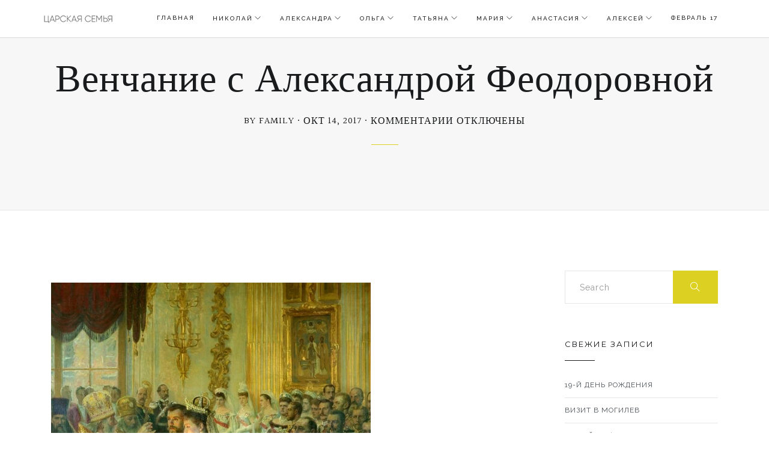

--- FILE ---
content_type: text/html; charset=UTF-8
request_url: https://tzar-family.com/blog/timeline-post/%D0%B2%D0%B5%D0%BD%D1%87%D0%B0%D0%BD%D0%B8%D0%B5-%D1%81-%D0%B0%D0%BB%D0%B5%D0%BA%D1%81%D0%B0%D0%BD%D0%B4%D1%80%D0%BE%D0%B9-%D1%84%D0%B5%D0%BE%D0%B4%D0%BE%D1%80%D0%BE%D0%B2%D0%BD%D0%BE%D0%B9/
body_size: 11726
content:
<!DOCTYPE html>
<html lang="ru-RU">
<head>
  <meta charset="UTF-8">
  <meta name="viewport" content="width=device-width, initial-scale=1.0, maximum-scale=1.0, user-scalable=0">
  <meta http-equiv="Content-Type" content="text/html; charset=UTF-8" />
  <title>Венчание с Александрой Феодоровной &#8212; Царская Семья</title>
<meta name='robots' content='max-image-preview:large' />
	<style>img:is([sizes="auto" i], [sizes^="auto," i]) { contain-intrinsic-size: 3000px 1500px }</style>
	<link rel='dns-prefetch' href='//maps.google.com' />
<link rel='dns-prefetch' href='//stats.wp.com' />
<link rel='dns-prefetch' href='//fonts.googleapis.com' />
<link rel="alternate" type="application/rss+xml" title="Царская Семья &raquo; Лента" href="https://tzar-family.com/feed/" />
<link rel="alternate" type="application/rss+xml" title="Царская Семья &raquo; Лента комментариев" href="https://tzar-family.com/comments/feed/" />
<script type="text/javascript">
/* <![CDATA[ */
window._wpemojiSettings = {"baseUrl":"https:\/\/s.w.org\/images\/core\/emoji\/15.0.3\/72x72\/","ext":".png","svgUrl":"https:\/\/s.w.org\/images\/core\/emoji\/15.0.3\/svg\/","svgExt":".svg","source":{"concatemoji":"https:\/\/tzar-family.com\/wp-includes\/js\/wp-emoji-release.min.js?ver=6.7.4"}};
/*! This file is auto-generated */
!function(i,n){var o,s,e;function c(e){try{var t={supportTests:e,timestamp:(new Date).valueOf()};sessionStorage.setItem(o,JSON.stringify(t))}catch(e){}}function p(e,t,n){e.clearRect(0,0,e.canvas.width,e.canvas.height),e.fillText(t,0,0);var t=new Uint32Array(e.getImageData(0,0,e.canvas.width,e.canvas.height).data),r=(e.clearRect(0,0,e.canvas.width,e.canvas.height),e.fillText(n,0,0),new Uint32Array(e.getImageData(0,0,e.canvas.width,e.canvas.height).data));return t.every(function(e,t){return e===r[t]})}function u(e,t,n){switch(t){case"flag":return n(e,"\ud83c\udff3\ufe0f\u200d\u26a7\ufe0f","\ud83c\udff3\ufe0f\u200b\u26a7\ufe0f")?!1:!n(e,"\ud83c\uddfa\ud83c\uddf3","\ud83c\uddfa\u200b\ud83c\uddf3")&&!n(e,"\ud83c\udff4\udb40\udc67\udb40\udc62\udb40\udc65\udb40\udc6e\udb40\udc67\udb40\udc7f","\ud83c\udff4\u200b\udb40\udc67\u200b\udb40\udc62\u200b\udb40\udc65\u200b\udb40\udc6e\u200b\udb40\udc67\u200b\udb40\udc7f");case"emoji":return!n(e,"\ud83d\udc26\u200d\u2b1b","\ud83d\udc26\u200b\u2b1b")}return!1}function f(e,t,n){var r="undefined"!=typeof WorkerGlobalScope&&self instanceof WorkerGlobalScope?new OffscreenCanvas(300,150):i.createElement("canvas"),a=r.getContext("2d",{willReadFrequently:!0}),o=(a.textBaseline="top",a.font="600 32px Arial",{});return e.forEach(function(e){o[e]=t(a,e,n)}),o}function t(e){var t=i.createElement("script");t.src=e,t.defer=!0,i.head.appendChild(t)}"undefined"!=typeof Promise&&(o="wpEmojiSettingsSupports",s=["flag","emoji"],n.supports={everything:!0,everythingExceptFlag:!0},e=new Promise(function(e){i.addEventListener("DOMContentLoaded",e,{once:!0})}),new Promise(function(t){var n=function(){try{var e=JSON.parse(sessionStorage.getItem(o));if("object"==typeof e&&"number"==typeof e.timestamp&&(new Date).valueOf()<e.timestamp+604800&&"object"==typeof e.supportTests)return e.supportTests}catch(e){}return null}();if(!n){if("undefined"!=typeof Worker&&"undefined"!=typeof OffscreenCanvas&&"undefined"!=typeof URL&&URL.createObjectURL&&"undefined"!=typeof Blob)try{var e="postMessage("+f.toString()+"("+[JSON.stringify(s),u.toString(),p.toString()].join(",")+"));",r=new Blob([e],{type:"text/javascript"}),a=new Worker(URL.createObjectURL(r),{name:"wpTestEmojiSupports"});return void(a.onmessage=function(e){c(n=e.data),a.terminate(),t(n)})}catch(e){}c(n=f(s,u,p))}t(n)}).then(function(e){for(var t in e)n.supports[t]=e[t],n.supports.everything=n.supports.everything&&n.supports[t],"flag"!==t&&(n.supports.everythingExceptFlag=n.supports.everythingExceptFlag&&n.supports[t]);n.supports.everythingExceptFlag=n.supports.everythingExceptFlag&&!n.supports.flag,n.DOMReady=!1,n.readyCallback=function(){n.DOMReady=!0}}).then(function(){return e}).then(function(){var e;n.supports.everything||(n.readyCallback(),(e=n.source||{}).concatemoji?t(e.concatemoji):e.wpemoji&&e.twemoji&&(t(e.twemoji),t(e.wpemoji)))}))}((window,document),window._wpemojiSettings);
/* ]]> */
</script>
<link rel='stylesheet' id='scap.flashblock-css' href='https://tzar-family.com/wp-content/plugins/compact-wp-audio-player/css/flashblock.css?ver=6.7.4' type='text/css' media='all' />
<link rel='stylesheet' id='scap.player-css' href='https://tzar-family.com/wp-content/plugins/compact-wp-audio-player/css/player.css?ver=6.7.4' type='text/css' media='all' />
<style id='wp-emoji-styles-inline-css' type='text/css'>

	img.wp-smiley, img.emoji {
		display: inline !important;
		border: none !important;
		box-shadow: none !important;
		height: 1em !important;
		width: 1em !important;
		margin: 0 0.07em !important;
		vertical-align: -0.1em !important;
		background: none !important;
		padding: 0 !important;
	}
</style>
<link rel='stylesheet' id='wp-block-library-css' href='https://tzar-family.com/wp-includes/css/dist/block-library/style.min.css?ver=6.7.4' type='text/css' media='all' />
<link rel='stylesheet' id='mediaelement-css' href='https://tzar-family.com/wp-includes/js/mediaelement/mediaelementplayer-legacy.min.css?ver=4.2.17' type='text/css' media='all' />
<link rel='stylesheet' id='wp-mediaelement-css' href='https://tzar-family.com/wp-includes/js/mediaelement/wp-mediaelement.min.css?ver=6.7.4' type='text/css' media='all' />
<style id='jetpack-sharing-buttons-style-inline-css' type='text/css'>
.jetpack-sharing-buttons__services-list{display:flex;flex-direction:row;flex-wrap:wrap;gap:0;list-style-type:none;margin:5px;padding:0}.jetpack-sharing-buttons__services-list.has-small-icon-size{font-size:12px}.jetpack-sharing-buttons__services-list.has-normal-icon-size{font-size:16px}.jetpack-sharing-buttons__services-list.has-large-icon-size{font-size:24px}.jetpack-sharing-buttons__services-list.has-huge-icon-size{font-size:36px}@media print{.jetpack-sharing-buttons__services-list{display:none!important}}.editor-styles-wrapper .wp-block-jetpack-sharing-buttons{gap:0;padding-inline-start:0}ul.jetpack-sharing-buttons__services-list.has-background{padding:1.25em 2.375em}
</style>
<style id='classic-theme-styles-inline-css' type='text/css'>
/*! This file is auto-generated */
.wp-block-button__link{color:#fff;background-color:#32373c;border-radius:9999px;box-shadow:none;text-decoration:none;padding:calc(.667em + 2px) calc(1.333em + 2px);font-size:1.125em}.wp-block-file__button{background:#32373c;color:#fff;text-decoration:none}
</style>
<style id='global-styles-inline-css' type='text/css'>
:root{--wp--preset--aspect-ratio--square: 1;--wp--preset--aspect-ratio--4-3: 4/3;--wp--preset--aspect-ratio--3-4: 3/4;--wp--preset--aspect-ratio--3-2: 3/2;--wp--preset--aspect-ratio--2-3: 2/3;--wp--preset--aspect-ratio--16-9: 16/9;--wp--preset--aspect-ratio--9-16: 9/16;--wp--preset--color--black: #000000;--wp--preset--color--cyan-bluish-gray: #abb8c3;--wp--preset--color--white: #ffffff;--wp--preset--color--pale-pink: #f78da7;--wp--preset--color--vivid-red: #cf2e2e;--wp--preset--color--luminous-vivid-orange: #ff6900;--wp--preset--color--luminous-vivid-amber: #fcb900;--wp--preset--color--light-green-cyan: #7bdcb5;--wp--preset--color--vivid-green-cyan: #00d084;--wp--preset--color--pale-cyan-blue: #8ed1fc;--wp--preset--color--vivid-cyan-blue: #0693e3;--wp--preset--color--vivid-purple: #9b51e0;--wp--preset--gradient--vivid-cyan-blue-to-vivid-purple: linear-gradient(135deg,rgba(6,147,227,1) 0%,rgb(155,81,224) 100%);--wp--preset--gradient--light-green-cyan-to-vivid-green-cyan: linear-gradient(135deg,rgb(122,220,180) 0%,rgb(0,208,130) 100%);--wp--preset--gradient--luminous-vivid-amber-to-luminous-vivid-orange: linear-gradient(135deg,rgba(252,185,0,1) 0%,rgba(255,105,0,1) 100%);--wp--preset--gradient--luminous-vivid-orange-to-vivid-red: linear-gradient(135deg,rgba(255,105,0,1) 0%,rgb(207,46,46) 100%);--wp--preset--gradient--very-light-gray-to-cyan-bluish-gray: linear-gradient(135deg,rgb(238,238,238) 0%,rgb(169,184,195) 100%);--wp--preset--gradient--cool-to-warm-spectrum: linear-gradient(135deg,rgb(74,234,220) 0%,rgb(151,120,209) 20%,rgb(207,42,186) 40%,rgb(238,44,130) 60%,rgb(251,105,98) 80%,rgb(254,248,76) 100%);--wp--preset--gradient--blush-light-purple: linear-gradient(135deg,rgb(255,206,236) 0%,rgb(152,150,240) 100%);--wp--preset--gradient--blush-bordeaux: linear-gradient(135deg,rgb(254,205,165) 0%,rgb(254,45,45) 50%,rgb(107,0,62) 100%);--wp--preset--gradient--luminous-dusk: linear-gradient(135deg,rgb(255,203,112) 0%,rgb(199,81,192) 50%,rgb(65,88,208) 100%);--wp--preset--gradient--pale-ocean: linear-gradient(135deg,rgb(255,245,203) 0%,rgb(182,227,212) 50%,rgb(51,167,181) 100%);--wp--preset--gradient--electric-grass: linear-gradient(135deg,rgb(202,248,128) 0%,rgb(113,206,126) 100%);--wp--preset--gradient--midnight: linear-gradient(135deg,rgb(2,3,129) 0%,rgb(40,116,252) 100%);--wp--preset--font-size--small: 13px;--wp--preset--font-size--medium: 20px;--wp--preset--font-size--large: 36px;--wp--preset--font-size--x-large: 42px;--wp--preset--spacing--20: 0.44rem;--wp--preset--spacing--30: 0.67rem;--wp--preset--spacing--40: 1rem;--wp--preset--spacing--50: 1.5rem;--wp--preset--spacing--60: 2.25rem;--wp--preset--spacing--70: 3.38rem;--wp--preset--spacing--80: 5.06rem;--wp--preset--shadow--natural: 6px 6px 9px rgba(0, 0, 0, 0.2);--wp--preset--shadow--deep: 12px 12px 50px rgba(0, 0, 0, 0.4);--wp--preset--shadow--sharp: 6px 6px 0px rgba(0, 0, 0, 0.2);--wp--preset--shadow--outlined: 6px 6px 0px -3px rgba(255, 255, 255, 1), 6px 6px rgba(0, 0, 0, 1);--wp--preset--shadow--crisp: 6px 6px 0px rgba(0, 0, 0, 1);}:where(.is-layout-flex){gap: 0.5em;}:where(.is-layout-grid){gap: 0.5em;}body .is-layout-flex{display: flex;}.is-layout-flex{flex-wrap: wrap;align-items: center;}.is-layout-flex > :is(*, div){margin: 0;}body .is-layout-grid{display: grid;}.is-layout-grid > :is(*, div){margin: 0;}:where(.wp-block-columns.is-layout-flex){gap: 2em;}:where(.wp-block-columns.is-layout-grid){gap: 2em;}:where(.wp-block-post-template.is-layout-flex){gap: 1.25em;}:where(.wp-block-post-template.is-layout-grid){gap: 1.25em;}.has-black-color{color: var(--wp--preset--color--black) !important;}.has-cyan-bluish-gray-color{color: var(--wp--preset--color--cyan-bluish-gray) !important;}.has-white-color{color: var(--wp--preset--color--white) !important;}.has-pale-pink-color{color: var(--wp--preset--color--pale-pink) !important;}.has-vivid-red-color{color: var(--wp--preset--color--vivid-red) !important;}.has-luminous-vivid-orange-color{color: var(--wp--preset--color--luminous-vivid-orange) !important;}.has-luminous-vivid-amber-color{color: var(--wp--preset--color--luminous-vivid-amber) !important;}.has-light-green-cyan-color{color: var(--wp--preset--color--light-green-cyan) !important;}.has-vivid-green-cyan-color{color: var(--wp--preset--color--vivid-green-cyan) !important;}.has-pale-cyan-blue-color{color: var(--wp--preset--color--pale-cyan-blue) !important;}.has-vivid-cyan-blue-color{color: var(--wp--preset--color--vivid-cyan-blue) !important;}.has-vivid-purple-color{color: var(--wp--preset--color--vivid-purple) !important;}.has-black-background-color{background-color: var(--wp--preset--color--black) !important;}.has-cyan-bluish-gray-background-color{background-color: var(--wp--preset--color--cyan-bluish-gray) !important;}.has-white-background-color{background-color: var(--wp--preset--color--white) !important;}.has-pale-pink-background-color{background-color: var(--wp--preset--color--pale-pink) !important;}.has-vivid-red-background-color{background-color: var(--wp--preset--color--vivid-red) !important;}.has-luminous-vivid-orange-background-color{background-color: var(--wp--preset--color--luminous-vivid-orange) !important;}.has-luminous-vivid-amber-background-color{background-color: var(--wp--preset--color--luminous-vivid-amber) !important;}.has-light-green-cyan-background-color{background-color: var(--wp--preset--color--light-green-cyan) !important;}.has-vivid-green-cyan-background-color{background-color: var(--wp--preset--color--vivid-green-cyan) !important;}.has-pale-cyan-blue-background-color{background-color: var(--wp--preset--color--pale-cyan-blue) !important;}.has-vivid-cyan-blue-background-color{background-color: var(--wp--preset--color--vivid-cyan-blue) !important;}.has-vivid-purple-background-color{background-color: var(--wp--preset--color--vivid-purple) !important;}.has-black-border-color{border-color: var(--wp--preset--color--black) !important;}.has-cyan-bluish-gray-border-color{border-color: var(--wp--preset--color--cyan-bluish-gray) !important;}.has-white-border-color{border-color: var(--wp--preset--color--white) !important;}.has-pale-pink-border-color{border-color: var(--wp--preset--color--pale-pink) !important;}.has-vivid-red-border-color{border-color: var(--wp--preset--color--vivid-red) !important;}.has-luminous-vivid-orange-border-color{border-color: var(--wp--preset--color--luminous-vivid-orange) !important;}.has-luminous-vivid-amber-border-color{border-color: var(--wp--preset--color--luminous-vivid-amber) !important;}.has-light-green-cyan-border-color{border-color: var(--wp--preset--color--light-green-cyan) !important;}.has-vivid-green-cyan-border-color{border-color: var(--wp--preset--color--vivid-green-cyan) !important;}.has-pale-cyan-blue-border-color{border-color: var(--wp--preset--color--pale-cyan-blue) !important;}.has-vivid-cyan-blue-border-color{border-color: var(--wp--preset--color--vivid-cyan-blue) !important;}.has-vivid-purple-border-color{border-color: var(--wp--preset--color--vivid-purple) !important;}.has-vivid-cyan-blue-to-vivid-purple-gradient-background{background: var(--wp--preset--gradient--vivid-cyan-blue-to-vivid-purple) !important;}.has-light-green-cyan-to-vivid-green-cyan-gradient-background{background: var(--wp--preset--gradient--light-green-cyan-to-vivid-green-cyan) !important;}.has-luminous-vivid-amber-to-luminous-vivid-orange-gradient-background{background: var(--wp--preset--gradient--luminous-vivid-amber-to-luminous-vivid-orange) !important;}.has-luminous-vivid-orange-to-vivid-red-gradient-background{background: var(--wp--preset--gradient--luminous-vivid-orange-to-vivid-red) !important;}.has-very-light-gray-to-cyan-bluish-gray-gradient-background{background: var(--wp--preset--gradient--very-light-gray-to-cyan-bluish-gray) !important;}.has-cool-to-warm-spectrum-gradient-background{background: var(--wp--preset--gradient--cool-to-warm-spectrum) !important;}.has-blush-light-purple-gradient-background{background: var(--wp--preset--gradient--blush-light-purple) !important;}.has-blush-bordeaux-gradient-background{background: var(--wp--preset--gradient--blush-bordeaux) !important;}.has-luminous-dusk-gradient-background{background: var(--wp--preset--gradient--luminous-dusk) !important;}.has-pale-ocean-gradient-background{background: var(--wp--preset--gradient--pale-ocean) !important;}.has-electric-grass-gradient-background{background: var(--wp--preset--gradient--electric-grass) !important;}.has-midnight-gradient-background{background: var(--wp--preset--gradient--midnight) !important;}.has-small-font-size{font-size: var(--wp--preset--font-size--small) !important;}.has-medium-font-size{font-size: var(--wp--preset--font-size--medium) !important;}.has-large-font-size{font-size: var(--wp--preset--font-size--large) !important;}.has-x-large-font-size{font-size: var(--wp--preset--font-size--x-large) !important;}
:where(.wp-block-post-template.is-layout-flex){gap: 1.25em;}:where(.wp-block-post-template.is-layout-grid){gap: 1.25em;}
:where(.wp-block-columns.is-layout-flex){gap: 2em;}:where(.wp-block-columns.is-layout-grid){gap: 2em;}
:root :where(.wp-block-pullquote){font-size: 1.5em;line-height: 1.6;}
</style>
<link rel='stylesheet' id='esg-plugin-settings-css' href='https://tzar-family.com/wp-content/plugins/essential-grid/public/assets/css/settings.css?ver=3.0.12' type='text/css' media='all' />
<link rel='stylesheet' id='tp-fontello-css' href='https://tzar-family.com/wp-content/plugins/essential-grid/public/assets/font/fontello/css/fontello.css?ver=3.0.12' type='text/css' media='all' />
<link rel='stylesheet' id='post-timeline-blocks-style-css' href='https://tzar-family.com/wp-content/plugins/post-timeline/admin/blocks/assets/blocks-style.css?ver=2.4.1' type='text/css' media='all' />
<link rel='stylesheet' id='post-timeline-bootstrap-css' href='https://tzar-family.com/wp-content/plugins/post-timeline/public/css/bootstrap.min.css?ver=2.4.1' type='text/css' media='all' />
<link rel='stylesheet' id='uaf_client_css-css' href='https://tzar-family.com/wp-content/uploads/useanyfont/uaf.css?ver=1764309721' type='text/css' media='all' />
<link rel='stylesheet' id='font-awesome-css' href='https://tzar-family.com/wp-content/plugins/tm-timeline/css/font-awesome.min.css?ver=4.6.3' type='text/css' media='all' />
<link rel='stylesheet' id='tm-timeline-css-css' href='https://tzar-family.com/wp-content/plugins/tm-timeline/css/tm-timeline.css?ver=1.1.0' type='text/css' media='all' />
<link rel='stylesheet' id='bundle-css-css' href='https://tzar-family.com/wp-content/themes/comet-wp/assets/css/bundle.css?ver=6.7.4' type='text/css' media='all' />
<link rel='stylesheet' id='style-css' href='https://tzar-family.com/wp-content/themes/comet-wp/style.css?ver=6.7.4' type='text/css' media='all' />
<link rel='stylesheet' id='comet-fonts-css' href='//fonts.googleapis.com/css?family=Raleway%3A300%2C400%2C500%7CMontserrat%3A400%2C700%7CHalant%3A300%2C400%7CTangerine%3A400&#038;ver=1.0.0' type='text/css' media='all' />
<link rel='stylesheet' id='theme-less-css' href='https://tzar-family.com/wp-content/uploads/wp-less-cache/theme-less.css?ver=1648389581' type='text/css' media='all' />
<script type="text/javascript" src="https://tzar-family.com/wp-content/plugins/compact-wp-audio-player/js/soundmanager2-nodebug-jsmin.js?ver=6.7.4" id="scap.soundmanager2-js"></script>
<script type="text/javascript" src="https://tzar-family.com/wp-includes/js/jquery/jquery.min.js?ver=3.7.1" id="jquery-core-js"></script>
<script type="text/javascript" src="https://tzar-family.com/wp-includes/js/jquery/jquery-migrate.min.js?ver=3.4.1" id="jquery-migrate-js"></script>
<script></script><link rel="https://api.w.org/" href="https://tzar-family.com/wp-json/" /><link rel="EditURI" type="application/rsd+xml" title="RSD" href="https://tzar-family.com/xmlrpc.php?rsd" />
<meta name="generator" content="WordPress 6.7.4" />
<link rel="canonical" href="https://tzar-family.com/blog/timeline-post/%d0%b2%d0%b5%d0%bd%d1%87%d0%b0%d0%bd%d0%b8%d0%b5-%d1%81-%d0%b0%d0%bb%d0%b5%d0%ba%d1%81%d0%b0%d0%bd%d0%b4%d1%80%d0%be%d0%b9-%d1%84%d0%b5%d0%be%d0%b4%d0%be%d1%80%d0%be%d0%b2%d0%bd%d0%be%d0%b9/" />
<link rel='shortlink' href='https://tzar-family.com/?p=7951' />
<link rel="alternate" title="oEmbed (JSON)" type="application/json+oembed" href="https://tzar-family.com/wp-json/oembed/1.0/embed?url=https%3A%2F%2Ftzar-family.com%2Fblog%2Ftimeline-post%2F%25d0%25b2%25d0%25b5%25d0%25bd%25d1%2587%25d0%25b0%25d0%25bd%25d0%25b8%25d0%25b5-%25d1%2581-%25d0%25b0%25d0%25bb%25d0%25b5%25d0%25ba%25d1%2581%25d0%25b0%25d0%25bd%25d0%25b4%25d1%2580%25d0%25be%25d0%25b9-%25d1%2584%25d0%25b5%25d0%25be%25d0%25b4%25d0%25be%25d1%2580%25d0%25be%25d0%25b2%25d0%25bd%25d0%25be%25d0%25b9%2F" />
<link rel="alternate" title="oEmbed (XML)" type="text/xml+oembed" href="https://tzar-family.com/wp-json/oembed/1.0/embed?url=https%3A%2F%2Ftzar-family.com%2Fblog%2Ftimeline-post%2F%25d0%25b2%25d0%25b5%25d0%25bd%25d1%2587%25d0%25b0%25d0%25bd%25d0%25b8%25d0%25b5-%25d1%2581-%25d0%25b0%25d0%25bb%25d0%25b5%25d0%25ba%25d1%2581%25d0%25b0%25d0%25bd%25d0%25b4%25d1%2580%25d0%25be%25d0%25b9-%25d1%2584%25d0%25b5%25d0%25be%25d0%25b4%25d0%25be%25d1%2580%25d0%25be%25d0%25b2%25d0%25bd%25d0%25be%25d0%25b9%2F&#038;format=xml" />
	<style>img#wpstats{display:none}</style>
		<style type="text/css">/* Your code here */</style>
<style type="text/css">.recentcomments a{display:inline !important;padding:0 !important;margin:0 !important;}</style><meta name="generator" content="Powered by WPBakery Page Builder - drag and drop page builder for WordPress."/>
<meta name="generator" content="Powered by Slider Revolution 6.7.18 - responsive, Mobile-Friendly Slider Plugin for WordPress with comfortable drag and drop interface." />
<link rel="icon" href="https://tzar-family.com/wp-content/uploads/2017/10/cropped-200px-Lesser_Coat_of_Arms_of_Russian_Empire_2-32x32.png" sizes="32x32" />
<link rel="icon" href="https://tzar-family.com/wp-content/uploads/2017/10/cropped-200px-Lesser_Coat_of_Arms_of_Russian_Empire_2-192x192.png" sizes="192x192" />
<link rel="apple-touch-icon" href="https://tzar-family.com/wp-content/uploads/2017/10/cropped-200px-Lesser_Coat_of_Arms_of_Russian_Empire_2-180x180.png" />
<meta name="msapplication-TileImage" content="https://tzar-family.com/wp-content/uploads/2017/10/cropped-200px-Lesser_Coat_of_Arms_of_Russian_Empire_2-270x270.png" />
<script>function setREVStartSize(e){
			//window.requestAnimationFrame(function() {
				window.RSIW = window.RSIW===undefined ? window.innerWidth : window.RSIW;
				window.RSIH = window.RSIH===undefined ? window.innerHeight : window.RSIH;
				try {
					var pw = document.getElementById(e.c).parentNode.offsetWidth,
						newh;
					pw = pw===0 || isNaN(pw) || (e.l=="fullwidth" || e.layout=="fullwidth") ? window.RSIW : pw;
					e.tabw = e.tabw===undefined ? 0 : parseInt(e.tabw);
					e.thumbw = e.thumbw===undefined ? 0 : parseInt(e.thumbw);
					e.tabh = e.tabh===undefined ? 0 : parseInt(e.tabh);
					e.thumbh = e.thumbh===undefined ? 0 : parseInt(e.thumbh);
					e.tabhide = e.tabhide===undefined ? 0 : parseInt(e.tabhide);
					e.thumbhide = e.thumbhide===undefined ? 0 : parseInt(e.thumbhide);
					e.mh = e.mh===undefined || e.mh=="" || e.mh==="auto" ? 0 : parseInt(e.mh,0);
					if(e.layout==="fullscreen" || e.l==="fullscreen")
						newh = Math.max(e.mh,window.RSIH);
					else{
						e.gw = Array.isArray(e.gw) ? e.gw : [e.gw];
						for (var i in e.rl) if (e.gw[i]===undefined || e.gw[i]===0) e.gw[i] = e.gw[i-1];
						e.gh = e.el===undefined || e.el==="" || (Array.isArray(e.el) && e.el.length==0)? e.gh : e.el;
						e.gh = Array.isArray(e.gh) ? e.gh : [e.gh];
						for (var i in e.rl) if (e.gh[i]===undefined || e.gh[i]===0) e.gh[i] = e.gh[i-1];
											
						var nl = new Array(e.rl.length),
							ix = 0,
							sl;
						e.tabw = e.tabhide>=pw ? 0 : e.tabw;
						e.thumbw = e.thumbhide>=pw ? 0 : e.thumbw;
						e.tabh = e.tabhide>=pw ? 0 : e.tabh;
						e.thumbh = e.thumbhide>=pw ? 0 : e.thumbh;
						for (var i in e.rl) nl[i] = e.rl[i]<window.RSIW ? 0 : e.rl[i];
						sl = nl[0];
						for (var i in nl) if (sl>nl[i] && nl[i]>0) { sl = nl[i]; ix=i;}
						var m = pw>(e.gw[ix]+e.tabw+e.thumbw) ? 1 : (pw-(e.tabw+e.thumbw)) / (e.gw[ix]);
						newh =  (e.gh[ix] * m) + (e.tabh + e.thumbh);
					}
					var el = document.getElementById(e.c);
					if (el!==null && el) el.style.height = newh+"px";
					el = document.getElementById(e.c+"_wrapper");
					if (el!==null && el) {
						el.style.height = newh+"px";
						el.style.display = "block";
					}
				} catch(e){
					console.log("Failure at Presize of Slider:" + e)
				}
			//});
		  };</script>
<noscript><style> .wpb_animate_when_almost_visible { opacity: 1; }</style></noscript></head>
<body class="timeline_post-template-default single single-timeline_post postid-7951 wpb-js-composer js-comp-ver-8.2 vc_responsive">
    
  <header id="topnav" class="">
    <div class="container">
      <!-- Logo container-->
      <div class="logo">
        <a href=""> 
                                  <img src="https://tzar-family.com/wp-content/uploads/2017/09/Untitled-1-11.png" alt="Царская Семья" class="logo-light">
                                            <img src="https://tzar-family.com/wp-content/uploads/2017/09/Untitled-2-2.png" alt="Царская Семья" class="logo-dark">
                  </a>
      </div>
      <!-- End Logo container-->
      
      <div class="menu-extras">
        
        
        <div class="menu-item">
          <!-- Mobile menu toggle-->
          <a class="navbar-toggle">
            <div class="lines">
              <span></span>
              <span></span>
              <span></span>
            </div>
          </a>
          <!-- End mobile menu toggle-->
        </div>
      </div>

      <div id="navigation">
        <ul id="main-menu" class="navigation-menu nav"><li id="menu-item-7936" class="menu-item menu-item-type-post_type menu-item-object-page menu-item-home menu-item-7936"><a href="https://tzar-family.com/">Главная</a><li id="menu-item-7617" class="menu-item menu-item-type-post_type menu-item-object-page menu-item-has-children menu-item-7617"><a href="https://tzar-family.com/%d0%bd%d0%b8%d0%ba%d0%be%d0%bb%d0%b0%d0%b9/">Николай</a>
<ul class="submenu">
	<li id="menu-item-9356" class="menu-item menu-item-type-post_type menu-item-object-page menu-item-9356"><a href="https://tzar-family.com/%d0%b1%d0%b8%d0%be%d0%b3%d1%80%d0%b0%d1%84%d0%b8%d1%8f-%d0%bd%d0%b8%d0%ba%d0%be%d0%bb%d0%b0%d1%8f-%d1%80%d0%be%d0%bc%d0%b0%d0%bd%d0%be%d0%b2%d0%b0/">Биография</a>	<li id="menu-item-9379" class="menu-item menu-item-type-post_type menu-item-object-page menu-item-9379"><a href="https://tzar-family.com/%d0%b4%d0%bd%d0%b5%d0%b2%d0%bd%d0%b8%d0%ba-%d0%bd%d0%b8%d0%ba%d0%be%d0%bb%d0%b0%d1%8f-%d1%80%d0%be%d0%bc%d0%b0%d0%bd%d0%be%d0%b2%d0%b0/">Дневник и Письма</a>	<li id="menu-item-9403" class="menu-item menu-item-type-post_type menu-item-object-page menu-item-9403"><a href="https://tzar-family.com/%d0%bd%d0%b8%d0%ba%d0%be%d0%bb%d0%b0%d0%b9-2-%d0%b2%d0%be%d1%81%d0%bf%d0%be%d0%bc%d0%b8%d0%bd%d0%b0%d0%bd%d0%b8%d1%8f/">Воспоминания</a>	<li id="menu-item-9408" class="menu-item menu-item-type-post_type menu-item-object-page menu-item-9408"><a href="https://tzar-family.com/%d1%81%d0%b5%d0%bc%d1%8c%d1%8f-%d0%bd%d0%b8%d0%ba%d0%be%d0%bb%d0%b0%d1%8f-%d0%b0%d0%bb%d0%b5%d0%ba%d1%81%d0%b0%d0%bd%d0%b4%d1%80%d0%be%d0%b2%d0%b8%d1%87%d0%b0-%d1%80%d0%be%d0%bc%d0%b0%d0%bd%d0%be/">Семья</a>	<li id="menu-item-11160" class="menu-item menu-item-type-post_type menu-item-object-page menu-item-11160"><a href="https://tzar-family.com/1913-2/">Достижения</a></ul>
<li id="menu-item-7620" class="menu-item menu-item-type-post_type menu-item-object-page menu-item-has-children menu-item-7620"><a href="https://tzar-family.com/%d0%b3%d0%be%d1%81%d1%83%d0%b4%d0%b0%d1%80%d1%8b%d0%bd%d1%8f-%d0%b0%d0%bb%d0%b5%d0%ba%d1%81%d0%b0%d0%bd%d0%b4%d1%80%d0%b0-%d1%84%d0%b5%d0%b4%d0%be%d1%80%d0%be%d0%b2%d0%bd%d0%b0/">Александра</a>
<ul class="submenu">
	<li id="menu-item-9357" class="menu-item menu-item-type-post_type menu-item-object-page menu-item-9357"><a href="https://tzar-family.com/%d0%b1%d0%b8%d0%be%d0%b3%d1%80%d0%b0%d1%84%d0%b8%d1%8f-%d0%b0%d0%bb%d0%b5%d0%ba%d1%81%d0%b0%d0%bd%d0%b4%d1%80%d1%8b-%d1%84%d0%b5%d0%b4%d0%be%d1%80%d0%be%d0%b2%d0%bd%d1%8b/">Биография</a>	<li id="menu-item-9388" class="menu-item menu-item-type-post_type menu-item-object-page menu-item-9388"><a href="https://tzar-family.com/%d0%b4%d0%bd%d0%b5%d0%b2%d0%bd%d0%b8%d0%ba-%d0%b3%d0%be%d1%81%d1%83%d0%b4%d0%b0%d1%80%d1%8b%d0%bd%d0%b8-%d0%b0%d0%bb%d0%b5%d0%ba%d1%81%d0%b0%d0%bd%d0%b4%d1%80%d1%8b-%d1%84%d0%b5%d0%b4%d0%be%d1%80/">Дневник и Письма</a>	<li id="menu-item-9395" class="menu-item menu-item-type-post_type menu-item-object-page menu-item-9395"><a href="https://tzar-family.com/%d0%b2%d0%be%d1%81%d0%bf%d0%be%d0%bc%d0%b8%d0%bd%d0%b0%d0%bd%d0%b8%d1%8f-%d0%be-%d0%b0%d0%bb%d0%b5%d0%ba%d1%81%d0%b0%d0%bd%d0%b4%d1%80%d0%b5-%d1%84%d0%b5%d0%b4%d0%be%d1%80%d0%be%d0%b2%d0%bd%d0%b5/">Воспоминания</a>	<li id="menu-item-9407" class="menu-item menu-item-type-post_type menu-item-object-page menu-item-9407"><a href="https://tzar-family.com/%d1%81%d0%b5%d0%bc%d1%8c%d1%8f-%d0%b0%d0%bb%d0%b5%d0%ba%d1%81%d0%b0%d0%bd%d0%b4%d1%80%d1%8b-%d1%84%d0%b5%d0%b4%d0%be%d1%80%d0%be%d0%b2%d0%bd%d1%8b-%d1%80%d0%be%d0%bc%d0%b0%d0%bd%d0%be%d0%b2%d0%be/">Семья</a></ul>
<li id="menu-item-8132" class="menu-item menu-item-type-post_type menu-item-object-page menu-item-has-children menu-item-8132"><a href="https://tzar-family.com/%d0%b2%d0%b5%d0%bb%d0%b8%d0%ba%d0%b0%d1%8f-%d0%ba%d0%bd%d1%8f%d0%b6%d0%bd%d0%b0-%d0%be%d0%bb%d1%8c%d0%b3%d0%b0-%d0%bd%d0%b8%d0%ba%d0%be%d0%bb%d0%b0%d0%b5%d0%b2%d0%bd%d0%b0/">Ольга</a>
<ul class="submenu">
	<li id="menu-item-9363" class="menu-item menu-item-type-post_type menu-item-object-page menu-item-9363"><a href="https://tzar-family.com/%d0%be%d0%bb%d1%8c%d0%b3%d0%b0-%d0%bd%d0%b8%d0%ba%d0%be%d0%bb%d0%b0%d0%b5%d0%b2%d0%bd%d0%b0-%d1%80%d0%be%d0%bc%d0%b0%d0%bd%d0%be%d0%b2%d0%b0/">Биография</a>	<li id="menu-item-9382" class="menu-item menu-item-type-post_type menu-item-object-page menu-item-9382"><a href="https://tzar-family.com/%d0%b4%d0%bd%d0%b5%d0%b2%d0%bd%d0%b8%d0%ba-%d0%b8-%d0%bf%d0%b8%d1%81%d1%8c%d0%bc%d0%b0-%d0%be%d0%bb%d1%8c%d0%b3%d0%b8-%d0%bd%d0%b8%d0%ba%d0%be%d0%bb%d0%b0%d0%b5%d0%b2%d0%bd%d1%8b/">Дневник и Письма</a>	<li id="menu-item-9399" class="menu-item menu-item-type-post_type menu-item-object-page menu-item-9399"><a href="https://tzar-family.com/%d0%be%d0%bb%d1%8c%d0%b3%d0%b0-way/">Воспоминания</a>	<li id="menu-item-9411" class="menu-item menu-item-type-post_type menu-item-object-page menu-item-9411"><a href="https://tzar-family.com/familly/">Семья</a></ul>
<li id="menu-item-7624" class="menu-item menu-item-type-post_type menu-item-object-page menu-item-has-children menu-item-7624"><a href="https://tzar-family.com/%d0%b2%d0%b5%d0%bb%d0%b8%d0%ba%d0%b0%d1%8f-%d0%ba%d0%bd%d1%8f%d0%b6%d0%bd%d0%b0-%d1%82%d0%b0%d1%82%d1%8c%d1%8f%d0%bd%d0%b0-%d0%bd%d0%b8%d0%ba%d0%be%d0%bb%d0%b0%d0%b5%d0%b2%d0%bd%d0%b0/">Татьяна</a>
<ul class="submenu">
	<li id="menu-item-10395" class="menu-item menu-item-type-post_type menu-item-object-page menu-item-10395"><a href="https://tzar-family.com/%d1%82%d0%b0%d1%82%d1%8c%d1%8f%d0%bd%d0%b0-%d0%bd%d0%b8%d0%ba%d0%be%d0%bb%d0%b0%d0%b5%d0%b2%d0%bd%d0%b0/">Биография</a>	<li id="menu-item-9385" class="menu-item menu-item-type-post_type menu-item-object-page menu-item-9385"><a href="https://tzar-family.com/%d0%b4%d0%bd%d0%b5%d0%b2%d0%bd%d0%b8%d0%ba-%d0%b8-%d0%bf%d0%b8%d1%81%d1%8c%d0%bc%d0%b0-%d1%82%d0%b0%d1%82%d1%8c%d1%8f%d0%bd%d1%8b-%d0%bd%d0%b8%d0%ba%d0%be%d0%bb%d0%b0%d0%b5%d0%b2%d0%bd%d1%8b/">Дневник и Письма</a>	<li id="menu-item-9397" class="menu-item menu-item-type-post_type menu-item-object-page menu-item-9397"><a href="https://tzar-family.com/%d0%b2%d0%be%d1%81%d0%bf%d0%be%d0%bc%d0%b8%d0%bd%d0%b0%d0%bd%d0%b8%d1%8f-%d0%be-%d1%82%d0%b0%d1%82%d1%8c%d1%8f%d0%bd%d0%b5-%d0%bd%d0%b8%d0%ba%d0%be%d0%bb%d0%b0%d0%b5%d0%b2%d0%bd%d0%b5-%d1%80%d0%be/">Воспоминания</a>	<li id="menu-item-9409" class="menu-item menu-item-type-post_type menu-item-object-page menu-item-9409"><a href="https://tzar-family.com/%d1%81%d0%b5%d0%bc%d1%8c%d1%8f-%d1%82%d0%b0%d1%82%d1%8c%d1%8f%d0%bd%d1%8b-%d0%bd%d0%b8%d0%ba%d0%be%d0%bb%d0%b0%d0%b5%d0%b2%d0%bd%d1%8b-%d1%80%d0%be%d0%bc%d0%b0%d0%bd%d0%be%d0%b2%d0%be%d0%b9/">Семья</a>	<li id="menu-item-11236" class="menu-item menu-item-type-post_type menu-item-object-page menu-item-11236"><a href="https://tzar-family.com/%d0%b0%d0%bb%d1%8c%d0%b1%d0%be%d0%bc-%d1%82%d0%b0%d1%82%d1%8c%d1%8f%d0%bd%d1%8b-%d0%bd%d0%b8%d0%ba%d0%be%d0%bb%d0%b0%d0%b5%d0%b2%d0%bd%d1%8b/">Альбом</a></ul>
<li id="menu-item-7629" class="menu-item menu-item-type-post_type menu-item-object-page menu-item-has-children menu-item-7629"><a href="https://tzar-family.com/%d0%b2%d0%b5%d0%bb%d0%b8%d0%ba%d0%b0%d1%8f-%d0%ba%d0%bd%d1%8f%d0%b6%d0%bd%d0%b0-%d0%bc%d0%b0%d1%80%d0%b8%d1%8f-%d0%bd%d0%b8%d0%ba%d0%be%d0%bb%d0%b0%d0%b5%d0%b2%d0%bd%d0%b0/">Мария</a>
<ul class="submenu">
	<li id="menu-item-9361" class="menu-item menu-item-type-post_type menu-item-object-page menu-item-9361"><a href="https://tzar-family.com/%d0%bc%d0%b0%d1%80%d0%b8%d1%8f-bio-%d0%b4%d0%b5%d1%82%d1%81%d1%82%d0%b2%d0%be/">Биография</a>	<li id="menu-item-9384" class="menu-item menu-item-type-post_type menu-item-object-page menu-item-9384"><a href="https://tzar-family.com/%d0%b4%d0%bd%d0%b5%d0%b2%d0%bd%d0%b8%d0%ba-%d0%b8-%d0%bf%d0%b8%d1%81%d1%8c%d0%bc%d0%b0-%d0%bc%d0%b0%d1%80%d0%b8%d0%b8-%d0%bd%d0%b8%d0%ba%d0%be%d0%bb%d0%b0%d0%b5%d0%b2%d0%bd%d1%8b/">Дневник и Письма</a>	<li id="menu-item-9400" class="menu-item menu-item-type-post_type menu-item-object-page menu-item-9400"><a href="https://tzar-family.com/%d0%b2%d0%be%d1%81%d0%bf%d0%be%d0%bc%d0%b8%d0%bd%d0%b0%d0%bd%d0%b8%d1%8f-%d0%be-%d0%bc%d0%b0%d1%80%d0%b8%d0%b8/">Воспоминания</a>	<li id="menu-item-10971" class="menu-item menu-item-type-post_type menu-item-object-page menu-item-10971"><a href="https://tzar-family.com/%d0%b0%d0%bd%d0%b0%d1%81%d1%82%d0%b0%d1%81%d0%b8%d1%8f-way-4/">Альбом</a>	<li id="menu-item-9410" class="menu-item menu-item-type-post_type menu-item-object-page menu-item-9410"><a href="https://tzar-family.com/%d1%81%d0%b5%d0%bc%d1%8c%d1%8f-%d0%bc%d0%b0%d1%80%d0%b8%d0%b8-%d0%bd%d0%b8%d0%ba%d0%be%d0%bb%d0%b0%d0%b5%d0%b2%d0%bd%d1%8b-%d1%80%d0%be%d0%bc%d0%b0%d0%bd%d0%be%d0%b2%d0%be%d0%b9/">Семья</a></ul>
<li id="menu-item-7631" class="menu-item menu-item-type-post_type menu-item-object-page menu-item-has-children menu-item-7631"><a href="https://tzar-family.com/%d0%b2%d0%b5%d0%bb%d0%b8%d0%ba%d0%b0%d1%8f-%d0%ba%d0%bd%d1%8f%d0%b6%d0%bd%d0%b0-%d0%b0%d0%bd%d0%b0%d1%81%d1%82%d0%b0%d1%81%d0%b8%d1%8f-%d0%bd%d0%b8%d0%ba%d0%be%d0%bb%d0%b0%d0%b5%d0%b2%d0%bd%d0%b0/">Анастасия</a>
<ul class="submenu">
	<li id="menu-item-10311" class="menu-item menu-item-type-post_type menu-item-object-page menu-item-10311"><a href="https://tzar-family.com/%d0%b0%d0%bd%d0%b0%d1%81%d1%82%d0%b0%d1%81%d0%b8%d1%8f-bio-%d0%b4%d0%b5%d1%82%d1%81%d1%82%d0%b2%d0%be/">Биография</a>	<li id="menu-item-9389" class="menu-item menu-item-type-post_type menu-item-object-page menu-item-9389"><a href="https://tzar-family.com/%d0%bf%d0%b8%d1%81%d1%8c%d0%bc%d0%b0-%d0%b0%d0%bd%d0%b0%d1%81%d1%82%d0%b0%d1%81%d0%b8%d0%b8-%d0%bd%d0%b8%d0%ba%d0%be%d0%bb%d0%b0%d0%b5%d0%b2%d0%bd%d1%8b/">Письма</a>	<li id="menu-item-9394" class="menu-item menu-item-type-post_type menu-item-object-page menu-item-9394"><a href="https://tzar-family.com/%d0%b2%d0%be%d1%81%d0%bf%d0%be%d0%bc%d0%b8%d0%bd%d0%b0%d0%bd%d0%b8%d1%8f-%d0%b0%d0%bd%d0%b0%d1%81%d1%82%d0%b0%d1%81%d0%b8%d0%b8-%d0%bd%d0%b8%d0%ba%d0%be%d0%bb%d0%b0%d0%b5%d0%b2%d0%bd%d1%8b-%d1%80/">Воспоминания</a>	<li id="menu-item-9405" class="menu-item menu-item-type-post_type menu-item-object-page menu-item-9405"><a href="https://tzar-family.com/%d1%81%d0%b5%d0%bc%d1%8c%d1%8f-%d1%82%d0%b0%d1%82%d1%8c%d1%8f%d0%bd%d1%8b-%d0%bd%d0%b8%d0%ba%d0%be%d0%bb%d0%b0%d0%b5%d0%b2%d0%bd%d1%8b-%d1%80%d0%be%d0%bc%d0%b0%d0%bd%d0%be%d0%b2%d0%be%d0%b9-2/">Семья</a>	<li id="menu-item-11663" class="menu-item menu-item-type-post_type menu-item-object-page menu-item-11663"><a href="https://tzar-family.com/%d0%b0%d0%bb%d1%8c%d0%b1%d0%be%d0%bc-%d0%b0%d0%bb%d0%b5%d0%ba%d1%81%d0%b5%d1%8f-%d0%bd%d0%b8%d0%ba%d0%be%d0%bb%d0%b0%d0%b5%d0%b2%d0%b8%d1%87%d0%b0-%d1%80%d0%be%d0%bc%d0%b0%d0%bd%d0%be%d0%b2%d0%b0/">Альбом</a></ul>
<li id="menu-item-7632" class="menu-item menu-item-type-post_type menu-item-object-page menu-item-has-children menu-item-7632"><a href="https://tzar-family.com/%d1%86%d0%b5%d1%81%d0%b0%d1%80%d0%b5%d0%b2%d0%b8%d1%87-%d0%b0%d0%bb%d0%b5%d0%ba%d1%81%d0%b5%d0%b9-%d0%bd%d0%b8%d0%ba%d0%be%d0%bb%d0%b0%d0%b5%d0%b2%d0%b8%d1%87/">Алексей</a>
<ul class="submenu">
	<li id="menu-item-11142" class="menu-item menu-item-type-post_type menu-item-object-page menu-item-11142"><a href="https://tzar-family.com/%d0%b1%d0%b8%d0%be%d0%b3%d1%80%d0%b0%d1%84%d0%b8%d1%8f-%d1%86%d0%b5%d1%81%d0%b0%d1%80%d0%b5%d0%b2%d0%b8%d1%87%d0%b0-%d0%b0%d0%bb%d0%b5%d0%ba%d1%81%d0%b5%d1%8f-%d0%bd%d0%b8%d0%ba%d0%be%d0%bb%d0%b0/">Биография</a>	<li id="menu-item-9381" class="menu-item menu-item-type-post_type menu-item-object-page menu-item-9381"><a href="https://tzar-family.com/%d0%b4%d0%bd%d0%b5%d0%b2%d0%bd%d0%b8%d0%ba-%d0%b8-%d0%bf%d0%b8%d1%81%d1%8c%d0%bc%d0%b0-%d0%b0%d0%bb%d0%b5%d0%ba%d1%81%d0%b5%d1%8f-%d0%bd%d0%b8%d0%ba%d0%be%d0%bb%d0%b0%d0%b5%d0%b2%d0%b8%d1%87%d0%b0/">Дневник и Письма</a>	<li id="menu-item-9398" class="menu-item menu-item-type-post_type menu-item-object-page menu-item-9398"><a href="https://tzar-family.com/%d0%b0%d0%bb%d0%b5%d0%ba%d1%81%d0%b5%d0%b9-way/">Воспоминания</a>	<li id="menu-item-9406" class="menu-item menu-item-type-post_type menu-item-object-page menu-item-9406"><a href="https://tzar-family.com/%d1%81%d0%b5%d0%bc%d1%8c%d1%8f-%d0%b0%d0%bb%d0%b5%d0%ba%d1%81%d0%b5%d1%8f-%d0%bd%d0%b8%d0%ba%d0%be%d0%bb%d0%b0%d0%b5%d0%b2%d0%b8%d1%87%d0%b0-%d1%80%d0%be%d0%bc%d0%b0%d0%bd%d0%be%d0%b2%d0%b0/">Семья</a></ul>
<li id="menu-item-11719" class="menu-item menu-item-type-post_type menu-item-object-page menu-item-11719"><a href="https://tzar-family.com/%d1%84%d0%b5%d0%b2%d1%80%d0%b0%d0%bb%d1%8c-1917/">Февраль 17</a></ul>      </div>
    </div>
  </header>

<article class="page-single">

  <section class="page-title grey">
    <div class="centrize">
      <div class="v-center">
        <div class="container">
          <div class="title center">
            <h1 class="serif">Венчание с Александрой Феодоровной</h1>
            <h5 class="serif mt-25 upper">
                            <span>By Family</span>
              <span class="dot"></span>
                            <span class="post-date">Окт 14, 2017</span>
              <span class="dot"></span>
              <span class="post-comments"><span>Комментарии<span class="screen-reader-text"> к записи Венчание с Александрой Феодоровной</span> отключены</span></span>
            </h5>  
            <hr>          
          </div>
        </div>
      </div>
    </div>
  </section>

  <section>
    <div class="container">

      
      <div class="col-md-8">
        <article class="post-single post-7951 timeline_post type-timeline_post status-publish hentry timeline_post_tag-nici">
          
          
          <div class="post-body b-0">
            <p><img fetchpriority="high" decoding="async" class="" src="https://cont.ws/uploads/pic/2017/7/6aabda3e55a4a71bf28236745bef2a48.jpg" width="532" height="656" /></p>
<p style="text-align: left;"><span style="font-family: 'Book Antiqua', Palatino; font-size: 18px;">Отныне нет больше разлуки, наконец, мы соединены, скованы для совместной жизни, и когда здешней жизни придет конец, мы встретимся опять на другом свете, чтобы быть вечно вместе. Твоя, твоя. (Запись рукой Александры Феодоровны в дневнике Императора Николая II от 27 ноября 1894 г.)</span></p>
<p>&nbsp;</p>
                      </div>

          <div class="post-tags">
                      </div>

        </article>
        <div class="post-share">
          <ul class="list-inline">
            <li>
              Share:            </li>
            <li>
              <a class="share-btn facebook" href="http://www.facebook.com/sharer.php?u=https%3A%2F%2Ftzar-family.com%2Fblog%2Ftimeline-post%2F%25d0%25b2%25d0%25b5%25d0%25bd%25d1%2587%25d0%25b0%25d0%25bd%25d0%25b8%25d0%25b5-%25d1%2581-%25d0%25b0%25d0%25bb%25d0%25b5%25d0%25ba%25d1%2581%25d0%25b0%25d0%25bd%25d0%25b4%25d1%2580%25d0%25be%25d0%25b9-%25d1%2584%25d0%25b5%25d0%25be%25d0%25b4%25d0%25be%25d1%2580%25d0%25be%25d0%25b2%25d0%25bd%25d0%25be%25d0%25b9%2F"><i class="ti-facebook"></i></a>
            </li>
            <li>
              <a class="share-btn twitter" href="https://twitter.com/intent/tweet?text=%D0%92%D0%B5%D0%BD%D1%87%D0%B0%D0%BD%D0%B8%D0%B5+%D1%81+%D0%90%D0%BB%D0%B5%D0%BA%D1%81%D0%B0%D0%BD%D0%B4%D1%80%D0%BE%D0%B9+%D0%A4%D0%B5%D0%BE%D0%B4%D0%BE%D1%80%D0%BE%D0%B2%D0%BD%D0%BE%D0%B9&url=https%3A%2F%2Ftzar-family.com%2Fblog%2Ftimeline-post%2F%25d0%25b2%25d0%25b5%25d0%25bd%25d1%2587%25d0%25b0%25d0%25bd%25d0%25b8%25d0%25b5-%25d1%2581-%25d0%25b0%25d0%25bb%25d0%25b5%25d0%25ba%25d1%2581%25d0%25b0%25d0%25bd%25d0%25b4%25d1%2580%25d0%25be%25d0%25b9-%25d1%2584%25d0%25b5%25d0%25be%25d0%25b4%25d0%25be%25d1%2580%25d0%25be%25d0%25b2%25d0%25bd%25d0%25be%25d0%25b9%2F"><i class="ti-twitter"></i></a>
            </li>
            <li>
              <a class="share-btn google" href="https://plus.google.com/share?url=https://tzar-family.com/blog/timeline-post/%d0%b2%d0%b5%d0%bd%d1%87%d0%b0%d0%bd%d0%b8%d0%b5-%d1%81-%d0%b0%d0%bb%d0%b5%d0%ba%d1%81%d0%b0%d0%bd%d0%b4%d1%80%d0%be%d0%b9-%d1%84%d0%b5%d0%be%d0%b4%d0%be%d1%80%d0%be%d0%b2%d0%bd%d0%be%d0%b9/"><i class="ti-google"></i></a>
            </li>
          </ul>
        </div>
        <!-- Comments -->
<div id="comments">

  </div>

<!-- End Comments -->
      </div>

              <div class="col-md-3 col-md-offset-1 hidden-sm hidden-xs">
          <div id="sidebar">
              <div class="widget clearfix"><!-- Search Form -->
<form class="inline-form" action="https://tzar-family.com/" method="get">
  <div class="input-group">
    <input type="text" name="s" placeholder="Search" class="form-control" value="">
    <span class="input-group-btn">
      <button type="submit" class="btn btn-color">
        <span><i class="ti-search"></i></span>
      </button>
    </span>
  </div>
</form>
<!-- End Search Form -->
</div>
		<div class="widget clearfix">
		<h6 class="upper">Свежие записи</h6>
		<ul>
											<li>
					<a href="https://tzar-family.com/blog/2018/01/11/19-%d0%b9-%d0%b4%d0%b5%d0%bd%d1%8c-%d1%80%d0%be%d0%b6%d0%b4%d0%b5%d0%bd%d0%b8%d1%8f/">19-й день рождения</a>
									</li>
											<li>
					<a href="https://tzar-family.com/blog/2018/01/11/%d0%b2%d0%b8%d0%b7%d0%b8%d1%82-%d0%b2-%d0%bc%d0%be%d0%b3%d0%b8%d0%bb%d0%b5%d0%b2/">Визит в Могилев</a>
									</li>
											<li>
					<a href="https://tzar-family.com/blog/2018/01/11/%d0%bd%d0%be%d0%b2%d1%8b%d0%b9-%d1%88%d0%b5%d1%84-9-%d0%b3%d0%be-%d0%b4%d1%80%d0%b0%d0%b3%d1%83%d0%bd%d1%81%d0%ba%d0%be%d0%b3%d0%be-%d0%ba%d0%b0%d0%b7%d0%b0%d0%bd%d1%81%d0%ba%d0%be%d0%b3%d0%be-%d0%bf/">Новый шеф 9-го драгунского Казанского Полка</a>
									</li>
											<li>
					<a href="https://tzar-family.com/blog/2018/01/11/%d1%82%d1%80%d0%b5%d1%82%d1%8c%d1%8f-%d0%b2%d0%b5%d0%bb%d0%b8%d0%ba%d0%b0%d1%8f-%d0%ba%d0%bd%d1%8f%d0%b6%d0%bd%d0%b0-%d0%bd%d0%b0%d1%80%d0%b5%d1%87%d0%b5%d0%bd%d0%b0-%d0%b8%d0%bc%d0%b5%d0%bd%d0%b5/">Третья великая княжна наречена именем Мария</a>
									</li>
											<li>
					<a href="https://tzar-family.com/blog/2018/01/11/%d0%b2-%d1%86%d0%b0%d1%80%d1%81%d0%ba%d0%be%d0%b9-%d1%81%d0%b5%d0%bc%d1%8c%d0%b5-%d0%b4%d0%be%d0%bb%d0%b3%d0%be%d0%b6%d0%b4%d0%b0%d0%bd%d0%bd%d0%be%d0%b5-%d0%bf%d0%be%d0%bf%d0%be%d0%bb%d0%bd%d0%b5/">В царской семье долгожданное пополнение: родилась третья девочка</a>
									</li>
					</ul>

		</div><div class="widget clearfix"><h6 class="upper">Свежие комментарии</h6><ul id="recentcomments"></ul></div><div class="widget clearfix"><h6 class="upper">Архивы</h6>
			<ul>
					<li><a href='https://tzar-family.com/blog/2018/01/'>Январь 2018</a></li>
			</ul>

			</div><div class="widget clearfix"><h6 class="upper">Рубрики</h6>
			<ul>
					<li class="cat-item cat-item-1"><a href="https://tzar-family.com/blog/category/%d0%b1%d0%b5%d0%b7-%d1%80%d1%83%d0%b1%d1%80%d0%b8%d0%ba%d0%b8/">Истории</a>
</li>
	<li class="cat-item cat-item-61"><a href="https://tzar-family.com/blog/category/%d0%bc%d0%b0%d1%80%d0%b8%d1%8f/">Мария</a>
</li>
			</ul>

			</div><div class="widget clearfix"><h6 class="upper">Мета</h6>
		<ul>
						<li><a href="https://tzar-family.com/wp-login.php">Войти</a></li>
			<li><a href="https://tzar-family.com/feed/">Лента записей</a></li>
			<li><a href="https://tzar-family.com/comments/feed/">Лента комментариев</a></li>

			<li><a href="https://ru.wordpress.org/">WordPress.org</a></li>
		</ul>

		</div>            </div>
        </div>
      
    </div>
  </section>

</article>



  <footer id="footer-widgets">
    <div class="container">
      
      <div class="go-top">
        <a href="#top">
          <i class="ti-arrow-up"></i>
        </a>
      </div>

      <div class="row">
        <div class="col-md-6 ov-h">
          <div class="row">
                                              </div>
        </div>
        <div class="col-md-4 col-md-offset-2">
          <div class="row">
                      </div>
        </div>
      </div>

    </div>
  </footer>
  <footer id="footer">
    <div class="container">
      <div class="footer-wrap">
        <div class="row">
          <div class="col-md-4">
            <div class="copy-text">
              <p>При создании портала использовались материалы Государственного Архива (ГАРФ) и православных ресурсов, посвященных жизни Царской Семьи. © 2017 Образовательный проект &quot;Открытая Школа&quot;.  tsar-familly@yandex.ru Колоризация фото - Ольга Ширнина</p>
            </div>
          </div>
          <div class="col-md-4">
                      </div>
          <div class="col-md-4">
            <div class="footer-social">
              <ul></ul>            </div>
          </div>
        </div>
      </div>
    </div>
  </footer>

		<script>
			window.RS_MODULES = window.RS_MODULES || {};
			window.RS_MODULES.modules = window.RS_MODULES.modules || {};
			window.RS_MODULES.waiting = window.RS_MODULES.waiting || [];
			window.RS_MODULES.defered = true;
			window.RS_MODULES.moduleWaiting = window.RS_MODULES.moduleWaiting || {};
			window.RS_MODULES.type = 'compiled';
		</script>
		
<!-- WP Audio player plugin v1.9.15 - https://www.tipsandtricks-hq.com/wordpress-audio-music-player-plugin-4556/ -->
    <script type="text/javascript">
        soundManager.useFlashBlock = true; // optional - if used, required flashblock.css
        soundManager.url = 'https://tzar-family.com/wp-content/plugins/compact-wp-audio-player/swf/soundmanager2.swf';
        function play_mp3(flg, ids, mp3url, volume, loops)
        {
            //Check the file URL parameter value
            var pieces = mp3url.split("|");
            if (pieces.length > 1) {//We have got an .ogg file too
                mp3file = pieces[0];
                oggfile = pieces[1];
                //set the file URL to be an array with the mp3 and ogg file
                mp3url = new Array(mp3file, oggfile);
            }

            soundManager.createSound({
                id: 'btnplay_' + ids,
                volume: volume,
                url: mp3url
            });

            if (flg == 'play') {
    stop_all_tracks();                soundManager.play('btnplay_' + ids, {
                    onfinish: function() {
                        if (loops == 'true') {
                            loopSound('btnplay_' + ids);
                        }
                        else {
                            document.getElementById('btnplay_' + ids).style.display = 'inline';
                            document.getElementById('btnstop_' + ids).style.display = 'none';
                        }
                    }
                });
            }
            else if (flg == 'stop') {
    //soundManager.stop('btnplay_'+ids);
                soundManager.pause('btnplay_' + ids);
            }
        }
        function show_hide(flag, ids)
        {
            if (flag == 'play') {
                document.getElementById('btnplay_' + ids).style.display = 'none';
                document.getElementById('btnstop_' + ids).style.display = 'inline';
            }
            else if (flag == 'stop') {
                document.getElementById('btnplay_' + ids).style.display = 'inline';
                document.getElementById('btnstop_' + ids).style.display = 'none';
            }
        }
        function loopSound(soundID)
        {
            window.setTimeout(function() {
                soundManager.play(soundID, {onfinish: function() {
                        loopSound(soundID);
                    }});
            }, 1);
        }
        function stop_all_tracks()
        {
            soundManager.stopAll();
            var inputs = document.getElementsByTagName("input");
            for (var i = 0; i < inputs.length; i++) {
                if (inputs[i].id.indexOf("btnplay_") == 0) {
                    inputs[i].style.display = 'inline';//Toggle the play button
                }
                if (inputs[i].id.indexOf("btnstop_") == 0) {
                    inputs[i].style.display = 'none';//Hide the stop button
                }
            }
        }
    </script>
    <script>var ajaxRevslider;function rsCustomAjaxContentLoadingFunction(){ajaxRevslider=function(obj){var content='',data={action:'revslider_ajax_call_front',client_action:'get_slider_html',token:'09bd427a6b',type:obj.type,id:obj.id,aspectratio:obj.aspectratio};jQuery.ajax({type:'post',url:'https://tzar-family.com/wp-admin/admin-ajax.php',dataType:'json',data:data,async:false,success:function(ret,textStatus,XMLHttpRequest){if(ret.success==true)content=ret.data;},error:function(e){console.log(e);}});return content;};var ajaxRemoveRevslider=function(obj){return jQuery(obj.selector+' .rev_slider').revkill();};if(jQuery.fn.tpessential!==undefined)if(typeof(jQuery.fn.tpessential.defaults)!=='undefined')jQuery.fn.tpessential.defaults.ajaxTypes.push({type:'revslider',func:ajaxRevslider,killfunc:ajaxRemoveRevslider,openAnimationSpeed:0.3});}var rsCustomAjaxContent_Once=false;if(document.readyState==="loading")document.addEventListener('readystatechange',function(){if((document.readyState==="interactive"||document.readyState==="complete")&&!rsCustomAjaxContent_Once){rsCustomAjaxContent_Once=true;rsCustomAjaxContentLoadingFunction();}});else{rsCustomAjaxContent_Once=true;rsCustomAjaxContentLoadingFunction();}</script><link rel='stylesheet' id='rs-plugin-settings-css' href='//tzar-family.com/wp-content/plugins/revslider/sr6/assets/css/rs6.css?ver=6.7.18' type='text/css' media='all' />
<style id='rs-plugin-settings-inline-css' type='text/css'>
#rs-demo-id {}
</style>
<script type="text/javascript" src="//tzar-family.com/wp-content/plugins/revslider/sr6/assets/js/rbtools.min.js?ver=6.7.18" defer async id="tp-tools-js"></script>
<script type="text/javascript" src="//tzar-family.com/wp-content/plugins/revslider/sr6/assets/js/rs6.min.js?ver=6.7.18" defer async id="revmin-js"></script>
<script type="text/javascript" src="https://maps.google.com/maps/api/js?ver=6.7.4" id="google-maps-js"></script>
<script type="text/javascript" src="https://tzar-family.com/wp-content/themes/comet-wp/assets/js/bundle.js?ver=6.7.4" id="bundle-js"></script>
<script type="text/javascript" id="main-js-extra">
/* <![CDATA[ */
var comet_var = {"ajax_url":"https:\/\/tzar-family.com\/wp-admin\/admin-ajax.php","template_dir":"https:\/\/tzar-family.com\/wp-content\/themes\/comet-wp"};
/* ]]> */
</script>
<script type="text/javascript" src="https://tzar-family.com/wp-content/themes/comet-wp/assets/js/main.js?ver=6.7.4" id="main-js"></script>
<script type="text/javascript" src="https://tzar-family.com/wp-content/themes/comet-wp/assets/js/SmoothScroll.js?ver=6.7.4" id="smooth-scroll-js"></script>
<script type="text/javascript" src="https://tzar-family.com/wp-includes/js/comment-reply.min.js?ver=6.7.4" id="comment-reply-js" async="async" data-wp-strategy="async"></script>
<script type="text/javascript" id="jetpack-stats-js-before">
/* <![CDATA[ */
_stq = window._stq || [];
_stq.push([ "view", {"v":"ext","blog":"199114373","post":"7951","tz":"3","srv":"tzar-family.com","j":"1:15.4"} ]);
_stq.push([ "clickTrackerInit", "199114373", "7951" ]);
/* ]]> */
</script>
<script type="text/javascript" src="https://stats.wp.com/e-202604.js" id="jetpack-stats-js" defer="defer" data-wp-strategy="defer"></script>
<script></script></body>
</html>


--- FILE ---
content_type: application/javascript
request_url: https://tzar-family.com/wp-content/themes/comet-wp/assets/js/main.js?ver=6.7.4
body_size: 6507
content:
(function($){

  'use strict';

  function initNavbar () {
    if (!$('section:first').is('.parallax, #home, .splash') && $('#home-slider').length == 0) {
      $('#topnav').addClass('scroll');
      $('body').addClass('top-padding');
    }

    if ($('section:first').find('#home-slider') && $('section:first').hasClass('bordered')) {
      $('#topnav').addClass('top-space');
    }

    $('#topnav .navigation-menu a[data-scroll="true"]').on('click', function(){
      if ($(window).width() < 992) {
        $(".navbar-toggle").click();
      }
    });

    var filtersOffset;

    $(window).resize(function(event) {
      if ($('#filters').length) {
        filtersOffset = $('#filters').offset().top
      }
    }).trigger('resize');

    $(window).scroll(function() {
      
      if($('section:first').is('.parallax, #home, .splash') || $('#home-slider').length){
        if ($(window).scrollTop() >= 100 ) {
          $('#topnav').addClass('scroll');
        } else{
          $('#topnav').removeClass('scroll');
        }
      }

      var filters = $('#filters');
      if(filters.length && !filters.hasClass('no-fix')){

        if ($(window).scrollTop() > filtersOffset - 50) {
          filters.addClass('fixed');
        } else{
          filters.removeClass('fixed');
        }

      }

      initParallax();

    }).trigger('scroll');

    $('.navbar-toggle').on('click', function(event) {
      $(this).toggleClass('open');
      $('#navigation').slideToggle(400);
      $('#topnav .cart, #topnav .search').removeClass('open');
    });

    $('#topnav').on('click', '.cart>a', function(event) {
      if ($(window).width() < 768) {
        event.preventDefault();
        event.stopPropagation();

        if ($('#navigation').is(':visible')) {
          $('.navbar-toggle').click();
        }
        
        $('#topnav .search').removeClass('open');
        $(this).parent('.cart').toggleClass('open');
      }
    });


    $('#topnav .search').on('click', function(event) {
      event.preventDefault();
      event.stopPropagation();
      if ($(window).width() < 768) {
        if ($('#navigation').is(':visible')) {
          $('.navbar-toggle').click();
        }
        $('#topnav .cart').removeClass('open');
        $(this).toggleClass('open');
      }
    });

    $('#topnav .shopping-cart, #topnav .search-form').on('click', function(e) {
      e.stopPropagation();
    });

    $('body').on('click', function(event) {
      $('#topnav .cart, #topnav .search').removeClass('open');
    });

    $('.navigation-menu>li').slice(-2).addClass('last-elements');

    $('.navigation-menu>li.menu-item-language .sub-menu').addClass('submenu');

    $('.navigation-menu li.menu-item-has-children>a').on('click', function(e) {
      if ($(window).width() < 992) {
        e.preventDefault();
        $(this).parent('li').toggleClass('open').find('.submenu:first').toggleClass('open');
      }
    });
  }

  function initHomeSlider() {

    if (navigator.userAgent.indexOf("Firefox") != -1 && $('#home').hasClass('bordered')) {
      $('.slide-image').addClass('ff-fix');
    }

    var options = {
      prevText: '<i class="ti-angle-left"></i>',
      nextText: '<i class="ti-angle-right"></i>',
      keyboard: false,
    };

    if ($('#home-slider .slides > li').length < 2) {
      options.directionNav = false
    }

    if ($('#home-slider').hasClass('kenburn')) {

      options.start = function () {
        $('#home-slider').find(".slides > li.flex-active-slide > .slide-image").each(function () {
          var $content = $(this);
          $content.css({
            '-webkit-transform': 'scale(1.2)',
            '-moz-transform': 'scale(1.2)',
            'transform': 'scale(1.2)',
          });
        })
      }

      options.before = function () {
        $('#home-slider').find(".slides > li > .slide-image").each(function () {
          var $content = $(this);
          $content.css({
            '-webkit-transform': 'scale(1)',
            '-moz-transform': 'scale(1)',
            'transform': 'scale(1)',
          });
        })
      }

      options.after = function () {
        $('#home-slider').find(".slides > li.flex-active-slide > .slide-image").each(function () {
          var $content = $(this);
          $content.css({
            '-webkit-transform': 'scale(1.2)',
            '-moz-transform': 'scale(1.2)',
            'transform': 'scale(1.2)',
          });
        })
      }
    }

    $('#home-slider').flexslider(options);

    $('#text-rotator').flexslider({
      controlNav: false,
      directionNav: false
    })
  }

  function initCarousels () {
    $('.owl-carousel').each(function(index, el) {
      var dataOptions = $(this).data('options') || {};

      var options = {
        items: dataOptions.items || 4,
        loop: dataOptions.loop || true,
        dots: dataOptions.dots || false,
        margin: dataOptions.margin || 10,
        autoplay: dataOptions.autoplay || false,
        responsiveClass: true,
        responsive:{
          0:{
            items: dataOptions.xsItems || 1,
            margin: 25
          },
          768:{
            items: dataOptions.smItems || 2,
          },
          992:{
            items:dataOptions.mdItems || 3,
          },
          1200: {
            items: dataOptions.items || 4
          }
        }
      }

      if (options.autoplay) {
        options.autoplayTimeout = dataOptions.autoplayTimeout || 2000;
        options.autoplayHoverPause = true;
      }


      $(el).owlCarousel(options);
    });
  }

  function initSliders () {

    $('#product-slider').flexslider({
      controlNav: 'thumbnails',
      directionNav: false
    });

    $('.flexslider').each(function(index, el) {
      var dataOptions = $(this).data('options') || {};

      var options = {
        animation: dataOptions.animation === 'slide' ? 'slide' : 'fade',
        controlNav: dataOptions.controlNav === true ? true : false,
        directionNav: dataOptions.directionNav === true ? true : false,
        prevText: '<i class="ti-arrow-left"></i>',
        nextText: '<i class="ti-arrow-right"></i>',
      };

      if ($(el).attr('id') != 'product-slider') {
        $(el).flexslider(options);
      }
    });
  }

  function initMap() {

    var lat = $('#map').data('lat');
    var long = $('#map').data('long');

    var myLatlng = new google.maps.LatLng(lat, long);

    var styles = [{"featureType":"water","elementType":"geometry","stylers":[{"color":"#e9e9e9"},{"lightness":17}]},{"featureType":"landscape","elementType":"geometry","stylers":[{"color":"#f5f5f5"},{"lightness":20}]},{"featureType":"road.highway","elementType":"geometry.fill","stylers":[{"color":"#ffffff"},{"lightness":17}]},{"featureType":"road.highway","elementType":"geometry.stroke","stylers":[{"color":"#ffffff"},{"lightness":29},{"weight":0.2}]},{"featureType":"road.arterial","elementType":"geometry","stylers":[{"color":"#ffffff"},{"lightness":18}]},{"featureType":"road.local","elementType":"geometry","stylers":[{"color":"#ffffff"},{"lightness":16}]},{"featureType":"poi","elementType":"geometry","stylers":[{"color":"#f5f5f5"},{"lightness":21}]},{"featureType":"poi.park","elementType":"geometry","stylers":[{"color":"#dedede"},{"lightness":21}]},{"elementType":"labels.text.stroke","stylers":[{"visibility":"on"},{"color":"#ffffff"},{"lightness":16}]},{"elementType":"labels.text.fill","stylers":[{"saturation":36},{"color":"#333333"},{"lightness":40}]},{"elementType":"labels.icon","stylers":[{"visibility":"off"}]},{"featureType":"transit","elementType":"geometry","stylers":[{"color":"#f2f2f2"},{"lightness":19}]},{"featureType":"administrative","elementType":"geometry.fill","stylers":[{"color":"#fefefe"},{"lightness":20}]},{"featureType":"administrative","elementType":"geometry.stroke","stylers":[{"color":"#fefefe"},{"lightness":17},{"weight":1.2}]}];

    var mapOptions = {
      zoom: 12,
      center: myLatlng,
      mapTypeControl: false,
      disableDefaultUI: true,
      zoomControl: false,
      scrollwheel: false,
      draggable: !("ontouchend" in document),
      styles: styles
    }

    var map = new google.maps.Map(document.getElementById('map'), mapOptions);

    var infowindow = new google.maps.InfoWindow({
      content: "We are here!"
    });

    var marker = new google.maps.Marker({
      position: myLatlng,
      map: map,
      icon: comet_var['template_dir'] + '/assets/images/marker.svg',
      title: 'We are here!'
    });

    google.maps.event.addListener(marker, 'click', function() {
      infowindow.open(map,marker);
    });
  }

  function initCountdowns () {
    $('.countdown').each(function(index, el) {
      var theDate = $(el).data('date');
      $(el).downCount({
        date: theDate,
        offset: 0
      });
    });
  }

  function initAccordions () {
    $('.accordion-title').on('click', function(event) {
      var accordion = $(this).parents('.accordion');

      if (!accordion.data('multiple')) {
        accordion.find('li').not($(this).parent()).removeClass('active');
        accordion.find('li').not($(this).parent()).find('.accordion-content').slideUp(300);
      }

      $(this).parent('li').toggleClass('active');
      $(this).next().slideToggle(300, function () {
        fixScroll();
      });

    });
  }

  function initLoad () {
    $(window).load(function() {

      $("#loader").delay(500).fadeOut();
      $("#mask").delay(1000).fadeOut("slow");

      var $grid = $('#works-grid').isotope({
        masonry: {
         columnWidth: 0
        },
        itemSelector: '.work-item'
      });

      $grid.on('layoutComplete', function(event) {
        $(window).trigger('resize');
        fixScroll();
      });;

      $('.blog-masonry').isotope({
        masonry: {
         columnWidth: 0
        },
        itemSelector: '.masonry-post'
      });

      $('#filters').on('click', 'li', function() {
        $('#filters li').removeClass('active');
        $(this).addClass('active');
        var filterValue = $(this).attr('data-filter');
        $('#works-grid').isotope({ filter: filterValue });
        $(window).trigger('resize');
      });

    });
  }

  function initVideoModal () {
    $('.play-button').on('click', function(e) {
      var videoUrl = $(this).data('src');

      var template = '<div id="gallery-modal">';
      template += '<div class="centrize">';
      template += '<div class="v-center">';
      template += '<div class="gallery-image">';
      template += '<div class="media-video">';
      template += '<a href="#" id="gallery-close"><i class="ti-close"></i></a>';
      template += '<iframe src="'+ videoUrl +'" frameborder="0">';
      template += '</div>';
      template += '</div>';
      template += '</div>';
      template += '</div>';
      template += '</div>';

      $('body').append(template);

      $('body').addClass('modal-open');

      $('#gallery-modal').fadeIn(300);

    });
  }

  function initVideoBg(){

    if ($('.player').length) {
      $('.player').each(function(index, el) {
        $(el).mb_YTPlayer({
          autoPlay: true,
          mute: true,
        });        
      });

      if ($('.video-wrapper').length > 1) {
        $('.video-wrapper').css('position', 'absolute');
      }
    }

    if( /Android|webOS|iPhone|iPad|iPod|BlackBerry|IEMobile|Opera Mini/i.test(navigator.userAgent) ) {
      $('.video-wrapper').append('<div id="fallback-bg"></div>');
      $('#fallback-bg').css('background-image', 'url('+$('.video-wrapper').data('fallback-bg')+')');
    }

    var videoEl = $('.video-wrapper video');

    var setProportion = function () {
      var proportion = getProportion();
      videoEl.width(proportion*1280);
      videoEl.height(proportion*780);

      centerVideo();
    }

    var getProportion = function () {
      var windowWidth = $(window).width();
      var windowHeight = $(window).height();
      var windowProportion = windowWidth / windowHeight;
      var origProportion = 1280 / 720;
      var proportion = windowHeight / 720;

      if (windowProportion >= origProportion) {
        proportion = windowWidth / 1280;
      }

      return proportion;
    }

    var centerVideo = function() {
      var centerX = (($(window).width() >> 1) - (videoEl.width() >> 1)) | 0;
      var centerY = (($(window).height() >> 1) - (videoEl.height() >> 1)) | 0;

      videoEl.css({ 'left': centerX, 'top': centerY });
        
    }

    if (videoEl.length) {
      $(window).resize(function() {
        setProportion();
      }).trigger('resize');
    }
  }

  function initPhotoGallery () {

    var imagesArray = [];

    $('.photo-gallery').on('click', '.gallery-item a', function(event) {
      event.preventDefault();

      var gallery = $(this).parents('.photo-gallery');
      var galleryElements = gallery.find('.gallery-item>a');

      for (var i = 0; i < galleryElements.length; i++) {
        imagesArray.push($(galleryElements[i]).attr('href'));
      };

      var image = $(this).attr('href');

      var template = '<div id="gallery-modal">';
      template += '<div class="centrize">';
      template += '<div class="v-center">';
      template += '<div class="gallery-image">';
      template += '<a href="#" id="gallery-close"><i class="ti-close"></i></a>';
      template += '<a href="#" class="gallery-control gallery-prev"><i class="ti-angle-left"></i></a>';
      template += '<img src="'+imagesArray[imagesArray.indexOf(image)]+'" alt="">';
      template += '<a href="#" class="gallery-control gallery-next"><i class="ti-angle-right"></i></a>';
      template += '</div>';
      template += '</div>';
      template += '</div>';
      template += '</div>';

      $('body').append(template);
      $('body').addClass('modal-open');

      $('#gallery-modal').fadeIn(300);

    });

    $('body').on('click', '.gallery-control', function(event) {
      event.preventDefault();
      event.stopPropagation();

      var currentImage = $('.gallery-image').find('img');

      if ($(this).hasClass('gallery-next')) {
        if (imagesArray.indexOf(currentImage.attr('src')) >= (imagesArray.length - 1)) {
          return false;
        }

        currentImage.fadeOut(300, function() {
          var nextImage = imagesArray[imagesArray.indexOf(currentImage.attr('src')) + 1]
          $(currentImage).attr('src', nextImage);
        }).fadeIn(300);
      }

      else if ($(this).hasClass('gallery-prev')) {
        if (imagesArray.indexOf(currentImage.attr('src')) < 1) {
          return false;
        }

        currentImage.fadeOut(300, function() {
          var nextImage = imagesArray[imagesArray.indexOf(currentImage.attr('src')) - 1]
          $(currentImage).attr('src', nextImage);
        }).fadeIn(300);

      }

    });

    $('body').on('click', '#gallery-close', function(event) {
      event.preventDefault();
      $('#gallery-modal').fadeOut(300, function() {
        $('#gallery-modal').remove();
      });
      $('body').removeClass('modal-open');
    });

    $('body').on('click', '.gallery-image', function(event) {
      event.stopPropagation();
    });

    $('body').on('click', '#gallery-modal', function(event) {
      $('#gallery-close').trigger('click');
    });

    $(document).keyup(function(e) {
      if (e.keyCode == 27) {
        $('#gallery-close').trigger('click');
      }
      if (e.keyCode == 37) {
        $('.gallery-control.gallery-prev').trigger('click');
      }
      if (e.keyCode == 39) {
        $('.gallery-control.gallery-next').trigger('click');
      }
    });
  }

  function initContactForm() {

    var requiredInputs = $('#contact-form').find('input[data-required="true"], textarea[data-required="true"]').toArray();

    var isValidForm = function() {
      var toReturn;

      requiredInputs.forEach(function(element, index){
        if (!$(element).val()) {
          toReturn = false;
        } else{
          toReturn = true;
        }
      });

      return toReturn;
    }

    $('#contact-form').on('submit', function(event) {

      event.preventDefault();

      requiredInputs.forEach(function(element, index){
        if (!$(element).val()) {
          $(element).parent('.form-group').addClass('has-error');
        } else{
          $(element).parent('.form-group').removeClass('has-error');
        }
      });

      if (isValidForm()) {
        $.ajax({
          url: $(this).attr('action'),
          type: 'POST',
          data: $(this).serialize(),
        })
        .done(function() {
          var message = $('#contact-form').data('success-text') || 'Your message has been sent. We will get back to you shortly!';
          var succesTemplate = '<div role="alert" class="alert alert-success alert-outline">'+ message +'</div>';
          $('#contact-form input, #contact-form textarea, #contact-form button').attr('disabled', 'disabled');
          $('#contact-form .alert').fadeOut(300);
          $(succesTemplate).insertBefore($('#contact-form button'));
        })
        .fail(function() {
          var message = $('#contact-form').data('error-text') || 'There was an error. Try again later.';
          var errorTemplate = '<div role="alert" class="alert alert-danger alert-outline">'+ message +'</div>';
          $('#contact-form .alert').fadeOut(300);
          $(errorTemplate).insertBefore($('#contact-form button'));
        })        
      }

    });

    $('#contact-form input, #contact-form textarea').on('keyup', function(event) {
      event.preventDefault();
      if ($(this).val()) {
        $(this).parent('.form-group').removeClass('has-error');
      }
    });
  }

  function initCounters () {
    
    $('.counter').appear(function() {
      var counter = $(this).find('.number-count');
      var toCount = counter.data('count');
      
      $(counter).countTo({
        from: 0,
        to: toCount,
        speed: 1000,
        refreshInterval: 50
      })

    });
  }

  function fixScroll() {
    $('#sscr').css('height', 0);
    $('#sscr').css('height', document.documentElement.scrollHeight + 'px');
  }

  function initForms () {

    $('form[data-mailchimp]').each(function(index, el) {
      $(el).ajaxChimp({
        url: $(el).data('url'),
        callback: function (res) {
          var template = '<div class="modal fade" id="modal" tabindex="-1" role="dialog">';
          template += '<div class="centrize">';
          template += '<div class="v-center">';
          template += '<div class="modal-dialog">';
          template += '<div class="modal-content">';
          template += '<div class="modal-header">';
          template += '<button type="button" class="close" data-dismiss="modal" aria-label="Close"><span aria-hidden="true"><i class="ti-close"></i></span></button>';
          if (res.result === 'success') {
            template += '<h4 class="modal-title">Thank you!</h2>';
          } else{
            template += '<h4 class="modal-title">There was an error.</h2>';          }

          template += '</div>';
          template += '<div class="modal-body">';
          template += '<p>' + res.msg + '</p>';
          template += '</div>';
          template += '</div>';
          template += '</div>';
          template += '</div>';
          template += '</div>';
          template += '</div>';

          $(template).modal().on('hidden.bs.modal', function () {
            $(this).remove();      
          });
        }
      });
    });
  }

  function initGeneral () {

    $("a[href='#top']").on('click', function() {
      $("html, body").animate({ scrollTop: 0 }, 1000);
      return false;
    });

    $('a[data-scroll="true"]').on('click', function() {
      if (location.pathname.replace(/^\//,'') == this.pathname.replace(/^\//,'') && location.hostname == this.hostname) {
        var target = $(this.hash);
        target = target.length ? target : $('[name=' + this.hash.slice(1) +']');
        if (target.length) {
          $('html,body').animate({
            scrollTop: target.offset().top
          }, 1000);
          return false;
        }
      }
    });

    $('body').scrollspy({
      target: '#navigation'
    });

    $('.bg-img, .thumb-placeholder').each(function(index, el) {
      var image = $(el).attr('src');
      $(el).parent().css('background-image', 'url(' + image + ')');
      $(el).remove();
    });

    $('.alert').on('closed.bs.alert', function () {
      fixScroll();
    });

    $('a[data-toggle=tab]').on('shown.bs.tab', function(e) {

      $(window).trigger('resize');
      
      var container = $($(this).attr('href'));

      if (container.find('.progress-bar').length) {
        container.find('.progress-bar').each(function(index, el) {
          $(el).css('width', $(this).data('progress') + '%');
          $(el).parents('.skill').find('.skill-perc').css('right', 100 - $(el).data('progress') + '%');
        });
      }

    });

    $('.particles-bg').particleground({
      dotColor: '#EF2D56',
      particleRadius: 5
    });

    $('.boxes [data-bg-color]').each(function(index, el) {
      $(el).css('background-color', $(el).data('bg-color'));  
    });

    $('.progress-bar').appear(function() {
      $(this).css('width', $(this).data('progress') + '%');
      $(this).parents('.skill').find('.skill-perc').css('right', 100 - $(this).data('progress') + '%');
    });

    $('[data-animated=true]').addClass('invisible');

    $('[data-animated=true]').appear(function(){
      var el = $(this);
      if (el.data('delay')) {
        setTimeout(function(){
          el.removeClass('invisible').addClass('fade-in-top');
        }, parseInt(el.data('delay')));
      } else{
        $(this).removeClass('invisible').addClass('fade-in-top');
      }
    }, {accX: 0, accY: 0});

    $('.client-image').hover(function() {
      $(this).removeClass('fade-in-top')
    }, function() {
      //
    });
  }

  function initWP () {
    $('.megamenu .menu-label>a').each(function(index, el) {
      var newLabel = '<span>'+$(el).html()+'</span>';
      $(newLabel).insertBefore($(el));
      $(el).remove();
    });

    $('.share-btn').on('click', function(event) {
      event.preventDefault();

      var left  = ($(window).width()/2)-(600/2),
          top   = ($(window).height()/2)-(400/2);

      window.open($(this).attr('href'), 'window', 'left='+left+',top='+top+',width=600,height=400,toolbar=0');
    });

    $('.video-wrapper').each(function(index, el) {
      if ($(el).closest('section').find('#home-slider')) {
        var slider = $(el).closest('section').find('#home-slider');
        $(slider).find('.slides>li>img').remove();
        $(slider).find('.slides>li>.slide-image').remove();
      }
    });

    $('.post-body table').addClass('table table-bordered');

    $('#topnav li a[data-cm-icon]').each(function(index, el) {
      var iconClass = $(this).data('cm-icon');
      var icon = '<i class="'+iconClass+'"></i>';

      $(this).prepend(icon);

    });

    $('.restaurant-menu').closest('section').addClass('ov-v pt-0');

    $('#topnav .navigation-menu > li > a[href*="#"], a.btn[href*="#"]').not('[href="#"]').attr('data-scroll', 'true');
    $('.wpcf7-submit').addClass('btn');

    fixSplitTabs();

    $('.parallax .error-page .inline-form .btn-color').removeClass('btn-color').addClass('btn-light');

    $('#works-grid').parent().css('overflow', 'hidden');

    $('#review_form input#submit').addClass('btn btn-color-out').removeAttr('id');

    $('.input-text').addClass('form-control');
    $('.form-row').addClass('form-group');

    $('.post-password-form input[type=submit]').addClass('btn btn-color btn-sm');
    $('.post-password-form input[type=password]').addClass('form-control input-sm');

    $('.widget select').addClass('form-control');

    $('.media-audio .wp-audio-shortcode').parent('.media-audio').css('padding-bottom', 0);

    $('.media-video video').parent('.media-video').css('padding-bottom', 0);

    $('.shipping-calculator-button').addClass('small-link upper');
    $('.shipping-calculator-form').addClass('p-0 b-0');
    $('#calc_shipping_state').addClass('form-control input-sm');
    $('.woocommerce-MyAccount-navigation li.is-active').addClass('active');
    $('#calc_shipping_state, #calc_shipping_city, #calc_shipping_postcode').removeClass('input-text').addClass('form-control');
    $('#calc_shipping_postcode').addClass('input-sm');
    $('.shipping-calculator-form button[name="calc_shipping"]').removeClass('button').addClass('btn btn-color btn-sm');

    
  }

  function fixSplitTabs () {
    $('.split-row .tab-content>.tab-pane').each(function (index, el) {
      var minHeight = 0;
      if ($(el).height() > minHeight) {
        minHeight = $(el).height()
      }

      var theParent = $(this).parent('.tab-content');

      $(window).on('resize', function(event) {
        if ($(window).width() > 767 && minHeight > 0) {
          theParent.css('height', minHeight);
        } else{
          theParent.css('height', '');
        }
      }).trigger('resize');
      
    })
  }

  function initParallax() {
    $('.parallax-wrapper').each(function(index, el) {
      var elOffset = $(el).parent().offset().top;
      var winTop = $(window).scrollTop();
      var scrll = (winTop - elOffset) * .15;

      if ($(el).isOnScreen()) {
        $(el).css('transform', 'translate3d(0, '+(scrll)+'px, 0)');
      }

    });
  }

  function initCustom () {
    // Your custom code here.
  }

  function init () {

    $.fn.isOnScreen = function(){
      var viewport = {};
      viewport.top = $(window).scrollTop();
      viewport.bottom = viewport.top + $(window).height();
      var bounds = {};
      bounds.top = this.offset().top;
      bounds.bottom = bounds.top + this.outerHeight();
      return ((bounds.top <= viewport.bottom) && (bounds.bottom >= viewport.top));
    };


    initWP();
    initGeneral();
    initNavbar();
    initHomeSlider();
    initCarousels();
    initSliders();
    initAccordions();
    initLoad();
    initForms();
    initVideoBg();
    initVideoModal();
    initPhotoGallery();
    initContactForm();
    initCounters();
    initCustom();

    if ($('#map').length) {
      google.maps.event.addDomListener(window, 'load', initMap);
      $('#map').css('position', 'absolute');
    }

    if ($('.countdown').length) {
      initCountdowns();
    }
  }

  init();

})(jQuery)
